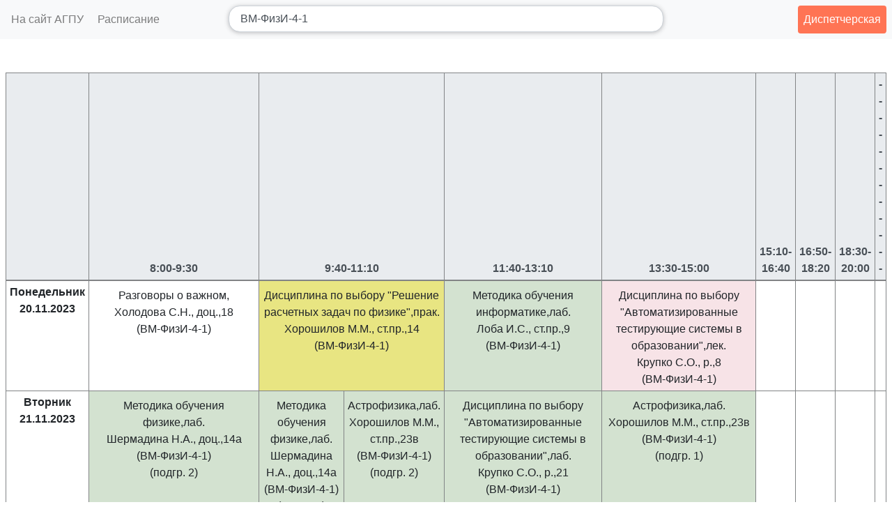

--- FILE ---
content_type: text/html; charset=utf-8
request_url: https://it-institut.ru/Raspisanie/SearchedRaspisanie?OwnerId=118&SearchId=2632&SearchString=%D0%92%D0%9C-%D0%A4%D0%B8%D0%B7%D0%98-4-1&Type=Group&WeekId=3667
body_size: 38377
content:




<!DOCTYPE html>

<html>
<head>
    <title>Расписание занятий</title>
    <meta charset="utf-8">
    <meta property="og:title" content="Расписание занятий" />
    <meta property="og:type" content="article" />
    <meta property="og:image" content="https://it-institut.ru/img/vk-img.png" />
    <link rel="image_src" href="https://it-institut.ru/img/vk-img.png" />
    <meta property="og:description" content="Система электронное расписание, адаптированная для мобильных устройств. С различными цветовыми темами и функциями планирования расписания." />

    <link href="/Content/bootstrap.css?v=21012026135806" rel="stylesheet" type="text/css" />
    <link href="/Content/site.css?v=21012026135806" rel="stylesheet" type="text/css" />
    <link href="/Content/CustomCss/style.css?v=21012026135806" rel="stylesheet" type="text/css" />
    

    <script src="/Scripts/jquery-3.4.1.js" type="text/javascript"></script>
    <script src="/Scripts/bootstrap.js?v=21012026135806" type="text/javascript"></script>
    
    <script src="/Scripts/lib/Searcher.js?v=21012026135806" type="text/javascript"></script>
    <script src="/Scripts/jquery.validate.js?v=21012026135806" type="text/javascript"></script>
    <script src="/Scripts/jquery.validate.unobtrusive.js?v=21012026135806" type="text/javascript"></script>
    <script type="text/javascript" src="//vk.com/js/api/openapi.js?121"></script>
    <script type="text/javascript">
        VK.init({ apiId: 5011985, onlyWidgets: true });
    </script>

    

    <!-- Yandex.Metrika counter -->
    <script src="https://mc.yandex.ru/metrika/watch.js" type="text/javascript"></script>
    <script type="text/javascript">
        try {
            var yaCounter32202754 = new Ya.Metrika({
                id: 32202754,
                clickmap: true,
                trackLinks: true,
                accurateTrackBounce: true,
                webvisor: true
            });
        } catch (e) { }
    </script>
    <noscript>
        <div>
            <img src="https://mc.yandex.ru/watch/32202754" style="position: absolute; left: -9999px;" alt="" />
        </div>
    </noscript>

    <script>
        (function (i, s, o, g, r, a, m) {
            i['GoogleAnalyticsObject'] = r; i[r] = i[r] || function () {
                (i[r].q = i[r].q || []).push(arguments)
            }, i[r].l = 1 * new Date(); a = s.createElement(o),
                m = s.getElementsByTagName(o)[0]; a.async = 1; a.src = g; m.parentNode.insertBefore(a, m)
        })(window, document, 'script', '//www.google-analytics.com/analytics.js', 'ga');

        ga('create', 'UA-6211080-17', 'auto');
        ga('send', 'pageview');
    </script>
</head>

<body class="raspisanie-result">
    <div class="d-flex w-100 h-100 mx-auto flex-column">
        <!--Navigation-->
        <header class="mb-5 d-print-none">
            <div class="container-fluid">
                <div class="row navigation bg-light">
                    <div class="col-7 col-xl-3 px-1 px-sm-2">
                        <a class="navigation-link d-inline-block px-0 px-sm-2" href="http://www.agpu.net/" target="_blank">На сайт АГПУ</a>
                        <a class="navigation-link d-inline-block px-0 px-sm-2" href="/SearchString/Index/?Id=118">Расписание</a>
                    </div>
                    <div class="col-12 col-xl-6 search-form-container SeacrhForm px-1 px-sm-2">
                        <input id="ClientId" name="ClientId" type="hidden" value="118" />

                        <div action="" class="mb-0">
                            <div class="input-group">
                                <input type="search" id="search" placeholder="Введите номер группы, фамилию преподавателя или номер аудитории" aria-describedby="button-addon5" class="form-control input-search-form pl-3" value="ВМ-ФизИ-4-1" autocomplete="off">
                                
                            </div>
                        </div>
                        <div class="drop-help-block">
                            <ul class="typeahead dropdown-menu drop-help py-0" id="group-search" style="display: none;">
                                <li id="list1" style="display: none;" class="lis p-1"><a>Чебурашка</a></li>
                                <li id="list2" style="display: none;" class="lis p-1"><a>Чебурашка</a></li>
                                <li id="list3" style="display: none;" class="lis p-1"><a>Чебурашка</a></li>
                                <li id="list4" style="display: none;" class="lis p-1"><a>Чебурашка</a></li>
                                <li id="list5" style="display: none;" class="lis p-1"><a>Чебурашка</a></li>
                                <li id="list6" style="display: none;" class="lis p-1"><a>Чебурашка</a></li>
                                <li id="list7" style="display: none;" class="lis p-1"><a>Чебурашка</a></li>
                                <li id="list8" style="display: none;" class="lis p-1"><a>Чебурашка</a></li>
                            </ul>
                        </div>
                    </div>
                    <div class="col-5 col-xl-3 px-1 px-sm-2">
                        <a class="navigation-link dispatcher-door rounded float-right" href="/Timetable/ShowWeeks">Диспетчерская</a>
                    </div>
                </div>
            </div>
        </header>

<input id="ChangeWeekId" name="ChangeWeekId" type="hidden" value="3667" />            <main role="main">
                <div class="container-fluid">
                    <div class="row mb-4">
                        <div class="col px-1 px-sm-2">
                            <div class="d-none d-print-block text-center my-5">
                                <h5>Расписание для "ВМ-ФизИ-4-1" с 20.11.2023 по 26.11.2023</h5>
                            </div>

                            <div class="table">
                                <table class="table table-sm table-bordered text-center">
                                    <thead class="thead-light">
                                        <tr>
                                            <th scope="col"></th>
                                                    <th scope="col" colspan="2">
                                                        <span class="py-auto">8:00-9:30</span>
                                                    </th>
                                                    <th scope="col" colspan="2">
                                                        <span class="py-auto">9:40-11:10</span>
                                                    </th>
                                                    <th scope="col" colspan="1">
                                                        <span class="py-auto">11:40-13:10</span>
                                                    </th>
                                                    <th scope="col" colspan="1">
                                                        <span class="py-auto">13:30-15:00</span>
                                                    </th>
                                                    <th scope="col" colspan="1">
                                                        <span class="py-auto">15:10-16:40</span>
                                                    </th>
                                                    <th scope="col" colspan="1">
                                                        <span class="py-auto">16:50-18:20</span>
                                                    </th>
                                                    <th scope="col" colspan="1">
                                                        <span class="py-auto">18:30-20:00</span>
                                                    </th>
                                                    <th scope="col" colspan="1">
                                                        <span class="py-auto">------------</span>
                                                    </th>


                                        </tr>
                                    </thead>
                                    <tbody>
                                            <tr>
        <th scope="row">Понедельник<br />20.11.2023</th>
                        <td colspan="2">
                            <div style="overflow: hidden; margin-top: 5px;">
                                <span>Разговоры о важном,</span>
                                <br />
                                <span>Холодова С.Н., доц.,18</span>
                                <br />
                                <span>(ВМ-ФизИ-4-1)</span>
                            </div>

                        </td>
                        <td  colspan="2" style="background-color:#e8e582">
                            <div style="overflow: hidden; margin-top: 5px;">
                                <span>Дисциплина по выбору &quot;Решение расчетных задач по физике&quot;,прак.</span><br />
                                <span>Хорошилов М.М., ст.пр.,14</span><br />
                                <span>(ВМ-ФизИ-4-1)</span>
                            </div>
                        </td>
                        <td  colspan="1" style="background-color:#d3e2d0">
                            <div style="overflow: hidden; margin-top: 5px;">
                                <span>Методика обучения информатике,лаб.</span><br />
                                <span>Лоба И.С., ст.пр.,9</span><br />
                                <span>(ВМ-ФизИ-4-1)</span>
                            </div>
                        </td>
                        <td  colspan="1" style="background-color:#f7e3e7">
                            <div style="overflow: hidden; margin-top: 5px;">
                                <span>Дисциплина по выбору &quot;Автоматизированные тестирующие системы в образовании&quot;,лек.</span><br />
                                <span>Крупко С.О., р.,8</span><br />
                                <span>(ВМ-ФизИ-4-1)</span>
                            </div>
                        </td>
                    <td colspan="1"></td>
                    <td colspan="1"></td>
                    <td colspan="1"></td>
                    <td colspan="1"></td>

    </tr>

                                            <tr>
        <th scope="row">Вторник<br />21.11.2023</th>
                        <td  colspan="2" style="background-color:#d3e2d0">
                            <div style="overflow: hidden; margin-top: 5px;">
                                <span>Методика обучения физике,лаб.</span><br />
                                <span>Шермадина Н.А., доц.,14а </span><br />
                                <span>(ВМ-ФизИ-4-1)</span>
                                    <br />
                                    <span>(подгр. 2)</span>
                            </div>
                        </td>
                        <td  colspan="1" style="background-color:#d3e2d0">
                            <div style="overflow: hidden; margin-top: 5px;">
                                <span>Методика обучения физике,лаб.</span><br />
                                <span>Шермадина Н.А., доц.,14а </span><br />
                                <span>(ВМ-ФизИ-4-1)</span>
                                    <br />
                                    <span>(подгр. 1)</span>
                            </div>
                        </td>
                        <td  colspan="1" style="background-color:#d3e2d0">
                            <div style="overflow: hidden; margin-top: 5px;">
                                <span>Астрофизика,лаб.</span><br />
                                <span>Хорошилов М.М., ст.пр.,23в</span><br />
                                <span>(ВМ-ФизИ-4-1)</span>
                                    <br />
                                    <span>(подгр. 2)</span>
                            </div>
                        </td>
                        <td  colspan="1" style="background-color:#d3e2d0">
                            <div style="overflow: hidden; margin-top: 5px;">
                                <span>Дисциплина по выбору &quot;Автоматизированные тестирующие системы в образовании&quot;,лаб.</span><br />
                                <span>Крупко С.О., р.,21</span><br />
                                <span>(ВМ-ФизИ-4-1)</span>
                            </div>
                        </td>
                        <td  colspan="1" style="background-color:#d3e2d0">
                            <div style="overflow: hidden; margin-top: 5px;">
                                <span>Астрофизика,лаб.</span><br />
                                <span>Хорошилов М.М., ст.пр.,23в</span><br />
                                <span>(ВМ-ФизИ-4-1)</span>
                                    <br />
                                    <span>(подгр. 1)</span>
                            </div>
                        </td>
                    <td colspan="1"></td>
                    <td colspan="1"></td>
                    <td colspan="1"></td>
                    <td colspan="1"></td>

    </tr>

                                            <tr>
        <th scope="row">Среда<br />22.11.2023</th>
                    <td colspan="2"></td>
                        <td  colspan="2" style="background-color:#f7e3e7">
                            <div style="overflow: hidden; margin-top: 5px;">
                                <span>Дисциплина по выбору &quot;Автоматизированные тестирующие системы в образовании&quot;,лек.</span><br />
                                <span>Крупко С.О., р.,23а</span><br />
                                <span>(ВМ-ФизИ-4-1)</span>
                            </div>
                        </td>
                        <td  colspan="1" style="background-color:#d3e2d0">
                            <div style="overflow: hidden; margin-top: 5px;">
                                <span>Дисциплина по выбору &quot;Автоматизированные тестирующие системы в образовании&quot;,лаб.</span><br />
                                <span>Крупко С.О., р.,7</span><br />
                                <span>(ВМ-ФизИ-4-1)</span>
                            </div>
                        </td>
                        <td  colspan="1" style="background-color:#d3e2d0">
                            <div style="overflow: hidden; margin-top: 5px;">
                                <span>Астрофизика,лаб.</span><br />
                                <span>Хорошилов М.М., ст.пр.,23в</span><br />
                                <span>(ВМ-ФизИ-4-1)</span>
                                    <br />
                                    <span>(подгр. 1)</span>
                            </div>
                        </td>
                    <td colspan="1"></td>
                    <td colspan="1"></td>
                    <td colspan="1"></td>
                    <td colspan="1"></td>

    </tr>

                                            <tr>
        <th scope="row">Четверг<br />23.11.2023</th>
                        <td  colspan="1" style="background-color:#d3e2d0">
                            <div style="overflow: hidden; margin-top: 5px;">
                                <span>Астрофизика,лаб.</span><br />
                                <span>Хорошилов М.М., ст.пр.,23в</span><br />
                                <span>(ВМ-ФизИ-4-1)</span>
                                    <br />
                                    <span>(подгр. 2)</span>
                            </div>
                        </td>
                        <td  colspan="1" style="background-color:#d3e2d0">
                            <div style="overflow: hidden; margin-top: 5px;">
                                <span>Методика обучения физике,лаб.</span><br />
                                <span>Шермадина Н.А., доц.,14а </span><br />
                                <span>(ВМ-ФизИ-4-1)</span>
                                    <br />
                                    <span>(подгр. 1)</span>
                            </div>
                        </td>
                        <td  colspan="2" style="background-color:#e8e582">
                            <div style="overflow: hidden; margin-top: 5px;">
                                <span>Методика обучения физике,прак.</span><br />
                                <span>Дьякова Е.А., проф.,23в</span><br />
                                <span>(ВМ-ФизИ-4-1)</span>
                            </div>
                        </td>
                        <td  colspan="1" style="background-color:#f7e3e7">
                            <div style="overflow: hidden; margin-top: 5px;">
                                <span>Дисциплина по выбору &quot;Автоматизированные тестирующие системы в образовании&quot;,лек.</span><br />
                                <span>Крупко С.О., р.,60</span><br />
                                <span>(ВМ-ФизИ-4-1)</span>
                            </div>
                        </td>
                    <td colspan="1"></td>
                    <td colspan="1"></td>
                    <td colspan="1"></td>
                    <td colspan="1"></td>
                    <td colspan="1"></td>

    </tr>

                                            <tr>
        <th scope="row">Пятница<br />24.11.2023</th>
                        <td  colspan="2" style="background-color:#d3e2d0">
                            <div style="overflow: hidden; margin-top: 5px;">
                                <span>Методика обучения физике,лаб.</span><br />
                                <span>Шермадина Н.А., доц.,14а </span><br />
                                <span>(ВМ-ФизИ-4-1)</span>
                                    <br />
                                    <span>(подгр. 2)</span>
                            </div>
                        </td>
                        <td  colspan="2" style="background-color:#d3e2d0">
                            <div style="overflow: hidden; margin-top: 5px;">
                                <span>Дисциплина по выбору &quot;Автоматизированные тестирующие системы в образовании&quot;,лаб.</span><br />
                                <span>Крупко С.О., р.,23а</span><br />
                                <span>(ВМ-ФизИ-4-1)</span>
                            </div>
                        </td>
                        <td  colspan="1" style="background-color:#d3e2d0">
                            <div style="overflow: hidden; margin-top: 5px;">
                                <span>Высокоуровневые методы информатики и программирования,лаб.</span><br />
                                <span>Ларина И.Б., доц.,8</span><br />
                                <span>(ВМ-ФизИ-4-1)</span>
                            </div>
                        </td>
                        <td  colspan="1" style="background-color:#d3e2d0">
                            <div style="overflow: hidden; margin-top: 5px;">
                                <span>Астрофизика,лаб.</span><br />
                                <span>Хорошилов М.М., ст.пр.,23в</span><br />
                                <span>(ВМ-ФизИ-4-1)</span>
                                    <br />
                                    <span>(подгр. 1)</span>
                            </div>
                        </td>
                    <td colspan="1"></td>
                    <td colspan="1"></td>
                    <td colspan="1"></td>
                    <td colspan="1"></td>

    </tr>

                                            <tr>
        <th scope="row">Суббота<br />25.11.2023</th>
                        <td  colspan="2" style="background-color:#d3e2d0">
                            <div style="overflow: hidden; margin-top: 5px;">
                                <span>Астрофизика,лаб.</span><br />
                                <span>Хорошилов М.М., ст.пр.,104 не занимать</span><br />
                                <span>(ВМ-ФизИ-4-1)</span>
                                    <br />
                                    <span>(подгр. 2)</span>
                            </div>
                        </td>
                        <td  colspan="2" style="background-color:#e8e582">
                            <div style="overflow: hidden; margin-top: 5px;">
                                <span>Дисциплина по выбору &quot;Решение расчетных задач по физике&quot;,прак.</span><br />
                                <span>Хорошилов М.М., ст.пр.,6</span><br />
                                <span>(ВМ-ФизИ-4-1)</span>
                            </div>
                        </td>
                        <td  colspan="1" style="background-color:#d3e2d0">
                            <div style="overflow: hidden; margin-top: 5px;">
                                <span>Дисциплина по выбору &quot;Основы интернет программирования&quot;,лаб.</span><br />
                                <span>Карабут Н.В., ст.пр.,НЕ НАЗНАЧЕНО</span><br />
                                <span>(ВМ-ФизИ-4-1)</span>
                            </div>
                                <div style="width: 100%; border-bottom: black; border-bottom-style: solid; border-bottom-width: 1px;"></div>
Дистанционно                        </td>
                    <td colspan="1"></td>
                    <td colspan="1"></td>
                    <td colspan="1"></td>
                    <td colspan="1"></td>
                    <td colspan="1"></td>

    </tr>

                                            <tr>
        <th scope="row">Воскресенье<br />26.11.2023</th>
                    <td colspan="2"></td>
                    <td colspan="2"></td>
                    <td colspan="1"></td>
                    <td colspan="1"></td>
                    <td colspan="1"></td>
                    <td colspan="1"></td>
                    <td colspan="1"></td>
                    <td colspan="1"></td>

    </tr>

                                    </tbody>
                                </table>
                            </div>
                        </div>
                    </div>

                    <div class="row d-print-none">
                        <div class="col-4"></div>
                        <div class="col-4 text-center px-0">
                            <div class="py-1 weeks-searchedraspisanie">
                                
                                        <div class="week-nav">
                                            <span>Неделя</span>
                                        </div>
                                        <div class="week-nav">
                                            <span>13</span>
                                            

                                        </div>
                                        <div class="week-nav">
                                            <img src="/Content/week-down.png" class="img-fluid week-down" />
                                        </div>
                                        <div class="week-nav">
                                            <span>c 20.11.2023</span>
                                        </div>
                                        <div class="week-nav">
                                            <span>по 26.11.2023</span>
                                        </div>


                            </div>
                            <div class="weeks-navgroup" style="display: none;">
                                <div class="d-flex flex-wrap">
<a class="btn btn-outline-primary" href="/Raspisanie/SearchedRaspisanie?SearchId=2632&amp;SearchString=%D0%92%D0%9C-%D0%A4%D0%B8%D0%B7%D0%98-4-1&amp;Type=Group&amp;OwnerId=118&amp;WeekId=3655">1</a><a class="btn btn-outline-primary" href="/Raspisanie/SearchedRaspisanie?SearchId=2632&amp;SearchString=%D0%92%D0%9C-%D0%A4%D0%B8%D0%B7%D0%98-4-1&amp;Type=Group&amp;OwnerId=118&amp;WeekId=3656">2</a><a class="btn btn-outline-primary" href="/Raspisanie/SearchedRaspisanie?SearchId=2632&amp;SearchString=%D0%92%D0%9C-%D0%A4%D0%B8%D0%B7%D0%98-4-1&amp;Type=Group&amp;OwnerId=118&amp;WeekId=3657">3</a><a class="btn btn-outline-primary" href="/Raspisanie/SearchedRaspisanie?SearchId=2632&amp;SearchString=%D0%92%D0%9C-%D0%A4%D0%B8%D0%B7%D0%98-4-1&amp;Type=Group&amp;OwnerId=118&amp;WeekId=3658">4</a><a class="btn btn-outline-primary" href="/Raspisanie/SearchedRaspisanie?SearchId=2632&amp;SearchString=%D0%92%D0%9C-%D0%A4%D0%B8%D0%B7%D0%98-4-1&amp;Type=Group&amp;OwnerId=118&amp;WeekId=3659">5</a><a class="btn btn-outline-primary" href="/Raspisanie/SearchedRaspisanie?SearchId=2632&amp;SearchString=%D0%92%D0%9C-%D0%A4%D0%B8%D0%B7%D0%98-4-1&amp;Type=Group&amp;OwnerId=118&amp;WeekId=3660">6</a><a class="btn btn-outline-primary" href="/Raspisanie/SearchedRaspisanie?SearchId=2632&amp;SearchString=%D0%92%D0%9C-%D0%A4%D0%B8%D0%B7%D0%98-4-1&amp;Type=Group&amp;OwnerId=118&amp;WeekId=3661">7</a><a class="btn btn-outline-primary" href="/Raspisanie/SearchedRaspisanie?SearchId=2632&amp;SearchString=%D0%92%D0%9C-%D0%A4%D0%B8%D0%B7%D0%98-4-1&amp;Type=Group&amp;OwnerId=118&amp;WeekId=3662">8</a><a class="btn btn-outline-primary" href="/Raspisanie/SearchedRaspisanie?SearchId=2632&amp;SearchString=%D0%92%D0%9C-%D0%A4%D0%B8%D0%B7%D0%98-4-1&amp;Type=Group&amp;OwnerId=118&amp;WeekId=3663">9</a><a class="btn btn-outline-primary" href="/Raspisanie/SearchedRaspisanie?SearchId=2632&amp;SearchString=%D0%92%D0%9C-%D0%A4%D0%B8%D0%B7%D0%98-4-1&amp;Type=Group&amp;OwnerId=118&amp;WeekId=3664">10</a><a class="btn btn-outline-primary" href="/Raspisanie/SearchedRaspisanie?SearchId=2632&amp;SearchString=%D0%92%D0%9C-%D0%A4%D0%B8%D0%B7%D0%98-4-1&amp;Type=Group&amp;OwnerId=118&amp;WeekId=3665">11</a><a class="btn btn-outline-primary" href="/Raspisanie/SearchedRaspisanie?SearchId=2632&amp;SearchString=%D0%92%D0%9C-%D0%A4%D0%B8%D0%B7%D0%98-4-1&amp;Type=Group&amp;OwnerId=118&amp;WeekId=3666">12</a><a class="btn btn-primary" href="/Raspisanie/SearchedRaspisanie?SearchId=2632&amp;SearchString=%D0%92%D0%9C-%D0%A4%D0%B8%D0%B7%D0%98-4-1&amp;Type=Group&amp;OwnerId=118&amp;WeekId=3667">13</a><a class="btn btn-outline-primary" href="/Raspisanie/SearchedRaspisanie?SearchId=2632&amp;SearchString=%D0%92%D0%9C-%D0%A4%D0%B8%D0%B7%D0%98-4-1&amp;Type=Group&amp;OwnerId=118&amp;WeekId=3668">14</a><a class="btn btn-outline-primary" href="/Raspisanie/SearchedRaspisanie?SearchId=2632&amp;SearchString=%D0%92%D0%9C-%D0%A4%D0%B8%D0%B7%D0%98-4-1&amp;Type=Group&amp;OwnerId=118&amp;WeekId=3669">15</a><a class="btn btn-outline-primary" href="/Raspisanie/SearchedRaspisanie?SearchId=2632&amp;SearchString=%D0%92%D0%9C-%D0%A4%D0%B8%D0%B7%D0%98-4-1&amp;Type=Group&amp;OwnerId=118&amp;WeekId=3670">16</a><a class="btn btn-outline-primary" href="/Raspisanie/SearchedRaspisanie?SearchId=2632&amp;SearchString=%D0%92%D0%9C-%D0%A4%D0%B8%D0%B7%D0%98-4-1&amp;Type=Group&amp;OwnerId=118&amp;WeekId=3671">17</a><a class="btn btn-outline-primary" href="/Raspisanie/SearchedRaspisanie?SearchId=2632&amp;SearchString=%D0%92%D0%9C-%D0%A4%D0%B8%D0%B7%D0%98-4-1&amp;Type=Group&amp;OwnerId=118&amp;WeekId=3672">18</a><a class="btn btn-outline-primary" href="/Raspisanie/SearchedRaspisanie?SearchId=2632&amp;SearchString=%D0%92%D0%9C-%D0%A4%D0%B8%D0%B7%D0%98-4-1&amp;Type=Group&amp;OwnerId=118&amp;WeekId=3673">19</a><a class="btn btn-outline-primary" href="/Raspisanie/SearchedRaspisanie?SearchId=2632&amp;SearchString=%D0%92%D0%9C-%D0%A4%D0%B8%D0%B7%D0%98-4-1&amp;Type=Group&amp;OwnerId=118&amp;WeekId=3674">20</a><a class="btn btn-outline-primary" href="/Raspisanie/SearchedRaspisanie?SearchId=2632&amp;SearchString=%D0%92%D0%9C-%D0%A4%D0%B8%D0%B7%D0%98-4-1&amp;Type=Group&amp;OwnerId=118&amp;WeekId=3675">21</a><a class="btn btn-outline-primary" href="/Raspisanie/SearchedRaspisanie?SearchId=2632&amp;SearchString=%D0%92%D0%9C-%D0%A4%D0%B8%D0%B7%D0%98-4-1&amp;Type=Group&amp;OwnerId=118&amp;WeekId=3676">22</a><a class="btn btn-outline-primary" href="/Raspisanie/SearchedRaspisanie?SearchId=2632&amp;SearchString=%D0%92%D0%9C-%D0%A4%D0%B8%D0%B7%D0%98-4-1&amp;Type=Group&amp;OwnerId=118&amp;WeekId=3677">23</a><a class="btn btn-outline-primary" href="/Raspisanie/SearchedRaspisanie?SearchId=2632&amp;SearchString=%D0%92%D0%9C-%D0%A4%D0%B8%D0%B7%D0%98-4-1&amp;Type=Group&amp;OwnerId=118&amp;WeekId=3678">24</a><a class="btn btn-outline-primary" href="/Raspisanie/SearchedRaspisanie?SearchId=2632&amp;SearchString=%D0%92%D0%9C-%D0%A4%D0%B8%D0%B7%D0%98-4-1&amp;Type=Group&amp;OwnerId=118&amp;WeekId=3679">25</a><a class="btn btn-outline-primary" href="/Raspisanie/SearchedRaspisanie?SearchId=2632&amp;SearchString=%D0%92%D0%9C-%D0%A4%D0%B8%D0%B7%D0%98-4-1&amp;Type=Group&amp;OwnerId=118&amp;WeekId=3680">26</a><a class="btn btn-outline-primary" href="/Raspisanie/SearchedRaspisanie?SearchId=2632&amp;SearchString=%D0%92%D0%9C-%D0%A4%D0%B8%D0%B7%D0%98-4-1&amp;Type=Group&amp;OwnerId=118&amp;WeekId=3681">27</a><a class="btn btn-outline-primary" href="/Raspisanie/SearchedRaspisanie?SearchId=2632&amp;SearchString=%D0%92%D0%9C-%D0%A4%D0%B8%D0%B7%D0%98-4-1&amp;Type=Group&amp;OwnerId=118&amp;WeekId=3682">28</a><a class="btn btn-outline-primary" href="/Raspisanie/SearchedRaspisanie?SearchId=2632&amp;SearchString=%D0%92%D0%9C-%D0%A4%D0%B8%D0%B7%D0%98-4-1&amp;Type=Group&amp;OwnerId=118&amp;WeekId=3683">29</a><a class="btn btn-outline-primary" href="/Raspisanie/SearchedRaspisanie?SearchId=2632&amp;SearchString=%D0%92%D0%9C-%D0%A4%D0%B8%D0%B7%D0%98-4-1&amp;Type=Group&amp;OwnerId=118&amp;WeekId=3684">30</a><a class="btn btn-outline-primary" href="/Raspisanie/SearchedRaspisanie?SearchId=2632&amp;SearchString=%D0%92%D0%9C-%D0%A4%D0%B8%D0%B7%D0%98-4-1&amp;Type=Group&amp;OwnerId=118&amp;WeekId=3685">31</a><a class="btn btn-outline-primary" href="/Raspisanie/SearchedRaspisanie?SearchId=2632&amp;SearchString=%D0%92%D0%9C-%D0%A4%D0%B8%D0%B7%D0%98-4-1&amp;Type=Group&amp;OwnerId=118&amp;WeekId=3686">32</a><a class="btn btn-outline-primary" href="/Raspisanie/SearchedRaspisanie?SearchId=2632&amp;SearchString=%D0%92%D0%9C-%D0%A4%D0%B8%D0%B7%D0%98-4-1&amp;Type=Group&amp;OwnerId=118&amp;WeekId=3687">33</a><a class="btn btn-outline-primary" href="/Raspisanie/SearchedRaspisanie?SearchId=2632&amp;SearchString=%D0%92%D0%9C-%D0%A4%D0%B8%D0%B7%D0%98-4-1&amp;Type=Group&amp;OwnerId=118&amp;WeekId=3688">34</a><a class="btn btn-outline-primary" href="/Raspisanie/SearchedRaspisanie?SearchId=2632&amp;SearchString=%D0%92%D0%9C-%D0%A4%D0%B8%D0%B7%D0%98-4-1&amp;Type=Group&amp;OwnerId=118&amp;WeekId=3689">35</a><a class="btn btn-outline-primary" href="/Raspisanie/SearchedRaspisanie?SearchId=2632&amp;SearchString=%D0%92%D0%9C-%D0%A4%D0%B8%D0%B7%D0%98-4-1&amp;Type=Group&amp;OwnerId=118&amp;WeekId=3690">36</a><a class="btn btn-outline-primary" href="/Raspisanie/SearchedRaspisanie?SearchId=2632&amp;SearchString=%D0%92%D0%9C-%D0%A4%D0%B8%D0%B7%D0%98-4-1&amp;Type=Group&amp;OwnerId=118&amp;WeekId=3691">37</a><a class="btn btn-outline-primary" href="/Raspisanie/SearchedRaspisanie?SearchId=2632&amp;SearchString=%D0%92%D0%9C-%D0%A4%D0%B8%D0%B7%D0%98-4-1&amp;Type=Group&amp;OwnerId=118&amp;WeekId=3692">38</a><a class="btn btn-outline-primary" href="/Raspisanie/SearchedRaspisanie?SearchId=2632&amp;SearchString=%D0%92%D0%9C-%D0%A4%D0%B8%D0%B7%D0%98-4-1&amp;Type=Group&amp;OwnerId=118&amp;WeekId=3693">39</a><a class="btn btn-outline-primary" href="/Raspisanie/SearchedRaspisanie?SearchId=2632&amp;SearchString=%D0%92%D0%9C-%D0%A4%D0%B8%D0%B7%D0%98-4-1&amp;Type=Group&amp;OwnerId=118&amp;WeekId=3694">40</a><a class="btn btn-outline-primary" href="/Raspisanie/SearchedRaspisanie?SearchId=2632&amp;SearchString=%D0%92%D0%9C-%D0%A4%D0%B8%D0%B7%D0%98-4-1&amp;Type=Group&amp;OwnerId=118&amp;WeekId=3695">41</a><a class="btn btn-outline-primary" href="/Raspisanie/SearchedRaspisanie?SearchId=2632&amp;SearchString=%D0%92%D0%9C-%D0%A4%D0%B8%D0%B7%D0%98-4-1&amp;Type=Group&amp;OwnerId=118&amp;WeekId=3696">42</a><a class="btn btn-outline-primary" href="/Raspisanie/SearchedRaspisanie?SearchId=2632&amp;SearchString=%D0%92%D0%9C-%D0%A4%D0%B8%D0%B7%D0%98-4-1&amp;Type=Group&amp;OwnerId=118&amp;WeekId=3697">43</a><a class="btn btn-outline-primary" href="/Raspisanie/SearchedRaspisanie?SearchId=2632&amp;SearchString=%D0%92%D0%9C-%D0%A4%D0%B8%D0%B7%D0%98-4-1&amp;Type=Group&amp;OwnerId=118&amp;WeekId=3698">44</a><a class="btn btn-outline-primary" href="/Raspisanie/SearchedRaspisanie?SearchId=2632&amp;SearchString=%D0%92%D0%9C-%D0%A4%D0%B8%D0%B7%D0%98-4-1&amp;Type=Group&amp;OwnerId=118&amp;WeekId=3699">45</a><a class="btn btn-outline-primary" href="/Raspisanie/SearchedRaspisanie?SearchId=2632&amp;SearchString=%D0%92%D0%9C-%D0%A4%D0%B8%D0%B7%D0%98-4-1&amp;Type=Group&amp;OwnerId=118&amp;WeekId=3700">46</a><a class="btn btn-outline-primary" href="/Raspisanie/SearchedRaspisanie?SearchId=2632&amp;SearchString=%D0%92%D0%9C-%D0%A4%D0%B8%D0%B7%D0%98-4-1&amp;Type=Group&amp;OwnerId=118&amp;WeekId=3701">47</a><a class="btn btn-outline-primary" href="/Raspisanie/SearchedRaspisanie?SearchId=2632&amp;SearchString=%D0%92%D0%9C-%D0%A4%D0%B8%D0%B7%D0%98-4-1&amp;Type=Group&amp;OwnerId=118&amp;WeekId=3702">48</a><a class="btn btn-outline-primary" href="/Raspisanie/SearchedRaspisanie?SearchId=2632&amp;SearchString=%D0%92%D0%9C-%D0%A4%D0%B8%D0%B7%D0%98-4-1&amp;Type=Group&amp;OwnerId=118&amp;WeekId=3703">49</a><a class="btn btn-outline-primary" href="/Raspisanie/SearchedRaspisanie?SearchId=2632&amp;SearchString=%D0%92%D0%9C-%D0%A4%D0%B8%D0%B7%D0%98-4-1&amp;Type=Group&amp;OwnerId=118&amp;WeekId=3704">50</a>
                                </div>
                            </div>
                        </div>
                        <div class="col-4">
                            <div class="text-right">

                                
                                <div class="d-inline-block mr-2 py-1">
                                    <input id="OwnerId" name="OwnerId" type="hidden" value="118" />
                                    <input id="ID" name="ID" type="hidden" value="2632" />
                                    <input id="TYPE" name="TYPE" type="hidden" value="Group" />
                                    <button type="button" class="btn px-1 py-0 vk-bg-color GetQRWindow" data-toggle="modal" data-target="#qrModal">
                                        
                                        <img src="/img/VK_Blue_Logo_transparent.png" class="img-fluid" style="max-height: 36px;">
                                        <span class="font-weight-bold text-white">Бот</span>
                                    </button>
                                </div>
                                <div class="d-inline-block py-1">
                                    <button onclick="window.print();" class="btn btn-warning">
                                        <i class="fas fa-print"></i>
                                        <span>Печать</span>
                                    </button>
                                </div>
                            </div>
                        </div>
                    </div>
                </div>
            </main>











        <!--Footer-->
        <footer class="text-center mt-auto d-print-none">
            <div class="">
                <p>Армавирский государственный педагогический университет</p>
                <p>Электронное расписание "<a href="https://it-institut.ru" target="_blank">it-institut</a>"</p>
            </div>
        </footer>
    </div>

    <div class="modal fade" id="QRWindow" tabindex="-1" role="dialog" aria-labelledby="mySmallModalLabel" aria-hidden="true">
        <div class="modal-dialog" role="document">
            <div class="modal-content">
            </div>
        </div>
    </div>

    <!--qr modal-->
    

    
    <script>
        $(document).ready(function () {
            $(".week-down").click(function () {
                $(".weeks-navgroup").toggle(500);
                $(".week-down").toggleClass('flip');
            });
        });
    </script>
</body>

</html>






